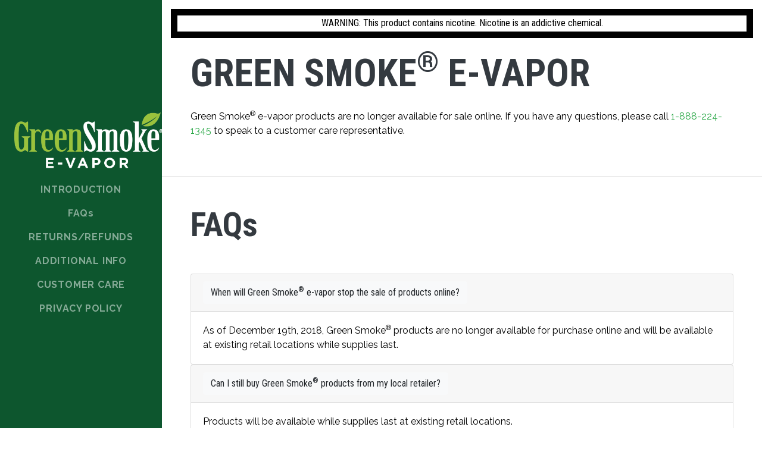

--- FILE ---
content_type: text/html
request_url: https://www.greensmoke.com/
body_size: 4193
content:
<!DOCTYPE html>
<html lang="en" xmlns="http://www.w3.org/1999/html">

  <head>

    <meta charset="utf-8">
    <meta name="viewport" content="width=device-width, initial-scale=1, shrink-to-fit=no">
    <meta name="description" content="">
    <meta name="author" content="">

    <title>Green Smoke&reg; Discontinuation Announcement</title>

    <!-- Bootstrap core CSS -->
    <link href="vendor/bootstrap/css/bootstrap.css" rel="stylesheet">

    <!-- Custom fonts for this template -->
    <link href="https://fonts.googleapis.com/css?family=Raleway:400,700|Roboto+Condensed:400,700" rel="stylesheet">
    <link href="vendor/fontawesome-free/css/all.min.css" rel="stylesheet">

    <!-- Custom styles for this template -->
    <link href="css/resume.css" rel="stylesheet">

  </head>

  <body id="page-top">

    <nav class="navbar navbar-expand-lg navbar-dark bg-dark fixed-top" id="sideNav">
      <a class="navbar-brand js-scroll-trigger" href="#page-top">
        <span class="d-block d-lg-none">Green Smoke<sup>&reg;</sup><span> e-vapor</span></span>
        <span class="d-none d-lg-block">
          <img class="img-fluid mg-profile mx-auto mb-2" src="img/logo-lg.png" alt="">
        </span>
      </a>
      <button class="navbar-toggler" type="button" data-toggle="collapse" data-target="#navbarSupportedContent" aria-controls="navbarSupportedContent" aria-expanded="false" aria-label="Toggle navigation">
        <span class="navbar-toggler-icon"></span>
      </button>
      <div class="collapse navbar-collapse" id="navbarSupportedContent">
        <ul class="navbar-nav">
          <li class="nav-item"><a class="nav-link js-scroll-trigger" href="#s1">Introduction</a></li>
          <li class="nav-item"><a class="nav-link js-scroll-trigger" href="#s2">FAQ<span class="text-lowercase">s</span></a></li>
          <li class="nav-item"><a class="nav-link js-scroll-trigger" href="#s3">Returns/Refunds</a></li>
          <li class="nav-item"><a class="nav-link js-scroll-trigger" href="#s4">Additional Info</a></li>
          <li class="nav-item"><a class="nav-link js-scroll-trigger" href="#s5">Customer Care</a></li>
          <li class="nav-item"><a class="nav-link js-scroll-trigger" href="#s6">Privacy Policy</a></li>
        </ul>
      </div>
    </nav>

    <div class="container-fluid p-0">

      <p class="warning">WARNING: This product contains nicotine. Nicotine is an addictive chemical.</p>

      <section class="resume-section p-3 p-lg-5 d-flex d-column" id="s1">
        <div class="my-auto">

          <h1 class="mb-0">GREEN SMOKE<sup>&reg;</sup> e-vapor</h1>

          <div class="mt-4">
            <p>Green Smoke<sup>&reg;</sup> e-vapor products are no longer available for sale online. If you have any questions, please call <a href="tel:18882241345">1-888-224-1345</a> to speak to a customer care representative.</p>
          </div>

        </div>

      </section>



      <hr class="m-0">

      <section class="resume-section p-3 p-lg-5 d-flex flex-column" id="s2">
        <div class="my-auto">

          <div class="resume-item d-flex flex-column flex-md-row mb-5">
            <div class="resume-content mr-auto w-100">
              <h2 class="mb-5">FAQ<span class="text-lowercase">s</span></h2>

              <div class="resume-item d-flex flex-column flex-md-row mb-5">
                <div class="resume-content mr-auto w-100">
                  <h3 class="mb-0"></h3>

                  <div class="card">
                    <div class="card-header">
                      <h5 class="mb-0">
                        <button class="btn btn-light">
                          When will Green Smoke<sup>&reg;</sup> e-vapor stop the sale of products online?
                        </button>
                      </h5>
                    </div>
                    <div id="collapse1">
                      <div class="card-body">
                        As of December 19th, 2018, Green Smoke<sup>&reg;</sup> products are no longer available for purchase online and will be available at existing retail locations while supplies last.
                      </div>
                    </div>
                  </div>

                  <div class="card">
                    <div class="card-header">
                      <h5 class="mb-0">
                        <button class="btn btn-light">
                          Can I still buy Green Smoke<sup>&reg;</sup> products from my local retailer?
                        </button>
                      </h5>
                    </div>
                    <div id="collapse2">
                      <div class="card-body">
                        Products will be available while supplies last at existing retail locations.
                      </div>
                    </div>
                  </div>

                  <div class="card">
                    <div class="card-header">
                      <h5 class="mb-0">
                        <button class="btn btn-light">
                          What will happen with my personal information that you have collected under the terms of your Privacy Policy?
                        </button>
                      </h5>
                    </div>
                    <div id="collapse3">
                      <div class="card-body">
                        Green Smoke<sup>&reg;</sup> e-vapor Privacy Policy remains in effect. View our Privacy Policy <a href="/greensmokeprivacypolicy.pdf" target="_blank">here</a>.
                      </div>
                    </div>
                  </div>

                  <div class="card">
                    <div class="card-header">
                      <h5 class="mb-0">
                        <button class="btn btn-light">
                          Why are you discontinuing these products?
                        </button>
                      </h5>
                    </div>
                    <div id="collapse4">
                      <div class="card-body">
                        We recognize that discontinuing these products will disappoint our customers. This decision is based upon the current and expected financial performance of these products, coupled with regulatory restrictions that burden our ability to quickly improve these products.
                      </div>
                    </div>
                  </div>

                </div>
              </div>

            </div>

          </div>

        </div>

      </section>

      <hr class="m-0">

      <section class="resume-section p-3 p-lg-5 d-flex flex-column" id="s3">
        <div class="my-auto">
          <h2 class="mb-5">Returns/<span class="d-sm-none"> </span>Refunds</h2>

          <div class="resume-item d-flex flex-column flex-md-row mb-5">
            <div class="resume-content mr-auto">
              <p>We will provide a refund of your purchase price for any Green Smoke<sup>&reg;</sup> product that does not meet your expectations, if you contact us within 6 months of your retail or e-commerce purchase and if the cartridge is not expired.  Customers will need to provide proof of purchase and proof of age.  </p>
              <p>Please call <a href="tel:18882241345">1-888-224-1345</a> to speak to a Green Smoke<sup>&reg;</sup> customer care representative.</p>
            </div>
          </div>

        </div>
      </section>

      <hr class="m-0">

      <section class="resume-section p-3 p-lg-5 d-flex flex-column" id="s4">
        <div class="my-auto">
          <h2 class="mb-5">Additional Info</h2>

          <div class="resume-item d-flex flex-column flex-md-row mb-5">
            <div class="resume-content mr-auto">
              <div class="subheading mb-3">Product Info</div>
              <p>Please dispose of Green Smoke<sup>&reg;</sup> e-vapor devices, cartridges, batteries and chargers responsibly. The Green Smoke<sup>&reg;</sup> e-vapor device includes a lithium-ion rechargeable battery. When discarded, it must be recycled properly in accordance with state or local requirements.</p>
            </div>
          </div>

          <div class="resume-item d-flex flex-column flex-md-row mb-5">
            <div class="resume-content mr-auto">
              <div class="subheading mb-3">Ingredient Info</div>
              <p>Green Smoke<sup>&reg;</sup> e-vapor products contain tobacco-derived nicotine, propylene glycol, and flavors. The Menthol Ice<sup>&reg;</sup> flavor blend also includes menthol. </p>
            </div>
          </div>

          <div class="resume-item d-flex flex-column flex-md-row mb-5">
            <div class="resume-content mr-auto">
              <div class="subheading mb-3">Health Information </div>
              <p>Health Warnings</p>
              <p>Green Smoke<sup>&reg;</sup> e vapor health warnings:</p>
              <p>WARNING: This product contains nicotine. Nicotine is an addictive chemical.</p>
              <p>WARNING: This product contains nicotine which is a highly addictive substance. It is intended for use by existing smokers above legal age only. Do not use this product to treat any medical condition or habit. Do not use if pregnant, breast-feeding or suffer from any medical condition. Stop use if you show any sensitivity to this product.</p>
              <p>CA Proposition 65: This product can expose you to chemicals including glycidol, which is known to the State of California to cause cancer, and nicotine, which is known to the State of California to cause birth defects or other reproductive harm. For more information go to <a target="_blank" href="http://www.P65Warnings.ca.gov"> www.P65Warnings.ca.gov</a>.</p>
            </div>
          </div>

          <div class="resume-item d-flex flex-column flex-md-row mb-5">
            <div class="resume-content mr-auto">
              <div class="subheading mb-3">Other Health Information</div>
              <li><i class="fa-li fa"></i>The U.S. Food and Drug Administration hasn’t determined that any tobacco product presents less risk compared to any other tobacco product.</li>
              <li><i class="fa-li fa"></i>For tobacco consumers concerned about the health effects from using tobacco products, the best thing to do is to quit.</li>
              <li><i class="fa-li fa"></i>For consumers who decide to quit, Nu Mark supports <a target="_blank" href="http://www.quitassist.com/"> QuitAssist</a><sup>&reg;</sup>, an information resource that provides consumers who have decided to quit with cessation information from public health authorities.</li>
            </div>
          </div>

          <div class="resume-item d-flex flex-column flex-md-row mb-5">
          <div class="resume-content mr-auto">
            <div class="subheading mb-3">WARNING:</div>
            <p>To reduce the risk of injury:</p>

            <li><i class="fa-li fa"></i>If your product appears to be leaking, do not use it. If the liquid comes in contact with the skin or eyes, wash with large amounts of water and seek medical advice.</li>
            <li><i class="fa-li fa"></i>Your Green Smoke<sup>&reg;</sup> product contains no user-serviceable parts. Do not attempt to open, service or repair the product, doing so may cause electric shock, thermal burns or fire.</li>
            <li><i class="fa-li fa"></i>Do not use, store or charge the product on, in or near heat sources such as radiators, stoves, hot appliances or fires. High temperature may cause battery fluid leakage, thermal burns, battery explosion, melting or fire.</li>
            <li><i class="fa-li fa"></i>Use only the Green Smoke<sup>&reg;</sup> USB charger and other accessories when charging this product. Use only Green Smoke<sup>&reg;</sup> flavored cartridges with this product.</li>
            <li><i class="fa-li fa"></i>Green Smoke<sup>&reg;</sup> cartridges should only be used with Green Smoke<sup>&reg;</sup> batteries.</li>

          </div>
        </div>

          <div class="resume-item d-flex flex-column flex-md-row mb-5">
            <div class="resume-content mr-auto">
              <div class="subheading mb-3">WARNING:</div>
              <p>To reduce the risk of injury, do not use this product if it:</p>

              <li><i class="fa-li fa"></i>becomes wet or immersed in any liquid.</li>
              <li><i class="fa-li fa"></i>appears damaged or broken.</li>
              <li><i class="fa-li fa"></i>has been exposed to excessive heat.</li>
              <li><i class="fa-li fa"></i>is operating in an erratic manner.</li>
              <li><i class="fa-li fa"></i>is unusually hot to the touch.</li>

            </div>
          </div>

          <div class="resume-item d-flex flex-column flex-md-row mb-5">
            <div class="resume-content mr-auto">
              <div class="subheading mb-3">WARNING:</div>
              <p>To reduce risk of choking or poisoning:</p>

              <li><i class="fa-li fa"></i>Do not use this product if the anti-tamper seal appears to have been broken.</li>
              <li><i class="fa-li fa"></i>Keep this product out of the reach of children.</li>
              <li><i class="fa-li fa"></i>Dispose of this product properly. Refer to the Disposal Instructions for further details.</li>
              <li><i class="fa-li fa"></i>In the event a flavored cartridge or any other product or accessory is ingested, call a Poison Control Center immediately and do not induce vomiting.</li>

            </div>
          </div>

          <div class="resume-item d-flex flex-column flex-md-row mb-5">
            <div class="resume-content mr-auto">
              <div class="subheading mb-3">FCC Statement:</div>
              <p>NOTE: This equipment has been tested and found to comply with the limits for a Class B digital device, pursuant to part 15 of the FCC Rules.</p>
              <p>Operation is subject to the following two conditions: 1) This device may not cause harmful interference, and 2) this device must accept any interference received, including interference that may cause undesired operation.</p>
              <p>These limits are designed to provide reasonable protection against harmful interference in a residential installation.</p>

              <p>This equipment generates, uses and can radiate radio frequency energy and, if not installed and used in accordance with the instructions, may cause harmful interference to radio communications. However, there is no guarantee that interference would not occur in a particular installation. If this equipment does cause harmful interference to radio or television reception (a) when charging, which can be determined by disconnecting and then reconnecting the device to the charging source, or (b) when in use, which can be determined by drawing on and ceasing to draw on the device, the user is encouraged to try to correct the interference by one or more of the following measures:</p>
              <li><i class="fa-li fa"></i>Reorient or relocate the receiving antennae.</li>
              <li><i class="fa-li fa"></i>Increase the separation between the equipment and receiver.</li>
              <li><i class="fa-li fa"></i>If the equipment is connected to the charger, then connect the equipment into an outlet on the circuit different from that to which the receiver is connected.</li>
              <li><i class="fa-li fa"></i>Cease to use (i.e., cease drawing on) the device. Changes or modifications not expressly approved by Nu Mark LLC could void the user's authority to operate the equipment.</li>

              </br>
              <p>For more details regarding Green Smoke<sup>&reg;</sup> product warnings and instructions, you can reference the product information guide insert located in your Green Smoke<sup>&reg;</sup> e-vapor kit packaging or download the product information guide below.</p>

              <a target="_blank" href="docs\Green-Smoke-E-Vapor-Kit-User-Guide.pdf">Download the Green Smoke<sup>&reg;</sup> Product Information Guide (PDF)</a>

            </div>
          </div>

        </div>
      </section>

      <hr class="m-0">

      <section class="resume-section p-3 p-lg-5 d-flex flex-column" id="s5">
        <div class="my-auto">
          <h2 class="mb-5">Customer Care</h2>
          <p>If you have additional questions, please call us at <a href="tel:18882241345">1-888-224-1345</a>.</p>
        </div>
      </section>

      <hr class="m-0">

      <section class="resume-section p-3 p-lg-5 d-flex flex-column" id="s6">
        <div class="my-auto">
          <h2 class="mb-5">PRIVACY POLICY</h2>
          <p><a href="/greensmokeprivacypolicy.pdf" target="_blank">Click here to learn more about the Green Smoke<sup>&reg;</sup> Privacy Policy</a>.</p>
        </div>
      </section>





    </div>


    <!-- Bootstrap core JavaScript -->
    <script src="vendor/jquery/jquery.min.js"></script>
    <script src="vendor/bootstrap/js/bootstrap.bundle.min.js"></script>

    <!-- Plugin JavaScript -->
    <script src="vendor/jquery-easing/jquery.easing.min.js"></script>

    <!-- Custom scripts for this template -->
    <script src="js/resume.min.js"></script>

  <!-- Juggling is fun! -->

  </body>

</html>


--- FILE ---
content_type: text/css
request_url: https://www.greensmoke.com/css/resume.css
body_size: 914
content:
/*!
 * Start Bootstrap - Resume v5.0.2 (https://startbootstrap.com/template-overviews/resume)
 * Copyright 2013-2018 Start Bootstrap
 * Licensed under MIT (https://github.com/BlackrockDigital/startbootstrap-resume/blob/master/LICENSE)
 */

body {
  font-family: 'Raleway', -apple-system, BlinkMacSystemFont, 'Segoe UI', Roboto, 'Helvetica Neue', Arial, sans-serif, 'Apple Color Emoji', 'Segoe UI Emoji', 'Segoe UI Symbol', 'Noto Color Emoji';
  padding-top: 54px;
  color: #000;
}

@media (min-width: 992px) {
  body {
    padding-top: 0;
    padding-left: 17rem;
  }
}

h1,
h2,
h3,
h4,
h5,
h6 {
  font-family: 'Roboto Condensed', -apple-system, BlinkMacSystemFont, 'Segoe UI', Roboto, 'Helvetica Neue', Arial, sans-serif, 'Apple Color Emoji', 'Segoe UI Emoji', 'Segoe UI Symbol', 'Noto Color Emoji';
  font-weight: 700;
  text-transform: uppercase;
  color: #343a40;
}

h1 {
  font-size: 4rem;
  line-height: 1.15;
}

h2 {
  font-size: 3.5rem;
}

h3 {
  font-size: 2rem;
}

p.lead {
  font-size: 1.15rem;
  font-weight: 400;
}

.subheading {
  text-transform: uppercase;
  font-weight: 500;
  font-family: 'Roboto Condensed', -apple-system, BlinkMacSystemFont, 'Segoe UI', Roboto, 'Helvetica Neue', Arial, sans-serif, 'Apple Color Emoji', 'Segoe UI Emoji', 'Segoe UI Symbol', 'Noto Color Emoji';
  font-size: 1.5rem;
}

.social-icons a {
  display: inline-block;
  height: 3.5rem;
  width: 3.5rem;
  background-color: #495057;
  color: #fff !important;
  border-radius: 100%;
  text-align: center;
  font-size: 1.5rem;
  line-height: 3.5rem;
  margin-right: 1rem;
}

.social-icons a:last-child {
  margin-right: 0;
}

.social-icons a:hover {
  background-color: #28a745;
}

.dev-icons {
  font-size: 3rem;
}

.dev-icons .list-inline-item i:hover {
  color: #28a745;
}

p.warning {
  border: solid 3mm black;
  padding: 5px;
  font-family: 'Roboto Condensed', -apple-system, BlinkMacSystemFont, 'Segoe UI', Roboto, 'Helvetica Neue', Arial, sans-serif, 'Apple Color Emoji', 'Segoe UI Emoji', 'Segoe UI Symbol', 'Noto Color Emoji';
  color: black;
  line-height: 1;
  font-size: 12pt;
  background: white;
  margin: 15px;
  text-align: center;
}

.card-header button.btn.btn-light {
  white-space: normal;
  text-align: left;
}

.img-fluid.mg-profile.mx-auto {
  max-width: 250px;
}

#sideNav .navbar-nav .nav-item .nav-link {
  font-weight: 800;
  letter-spacing: 0.05rem;
  text-transform: uppercase;
}

#sideNav .navbar-toggler:focus {
  outline-color: #48d368;
}

@media (min-width: 992px) {
  #sideNav {
    text-align: center;
    position: fixed;
    top: 0;
    left: 0;
    display: -webkit-box;
    display: -ms-flexbox;
    display: flex;
    -webkit-box-orient: vertical;
    -webkit-box-direction: normal;
    -ms-flex-direction: column;
    flex-direction: column;
    width: 17rem;
    height: 100vh;
  }
  #sideNav .navbar-brand {
    display: -webkit-box;
    display: -ms-flexbox;
    display: flex;
    margin: auto auto 0;
    padding: 0.5rem;
  }
  #sideNav .navbar-brand .img-profile {
    max-width: 10rem;
    max-height: 10rem;
    border: 0.5rem solid rgba(255, 255, 255, 0.2);
  }
  #sideNav .navbar-collapse {
    display: -webkit-box;
    display: -ms-flexbox;
    display: flex;
    -webkit-box-align: start;
    -ms-flex-align: start;
    align-items: flex-start;
    -webkit-box-flex: 0;
    -ms-flex-positive: 0;
    flex-grow: 0;
    width: 100%;
    margin-bottom: auto;
  }
  #sideNav .navbar-collapse .navbar-nav {
    -webkit-box-orient: vertical;
    -webkit-box-direction: normal;
    -ms-flex-direction: column;
    flex-direction: column;
    width: 100%;
  }
  #sideNav .navbar-collapse .navbar-nav .nav-item {
    display: block;
  }
  #sideNav .navbar-collapse .navbar-nav .nav-item .nav-link {
    display: block;
  }
}

section.resume-section {
  padding-top: 5rem !important;
  padding-bottom: 5rem !important;
  max-width: 75rem;
}

section.resume-section .resume-item .resume-date {
  min-width: none;
}

@media (min-width: 768px) {
  section.resume-section .resume-item .resume-date {
    min-width: 18rem;
  }
  section.resume-section#s1 {
    margin-top: -40px;
  }
}

@media (min-width: 992px) {
  section.resume-section {
    padding-top: 3rem !important;
    padding-bottom: 3rem !important;
  }
}

.bg-primary {
  background-color: #28a745 !important;
}

.text-primary {
  color: #28a745 !important;
}

a {
  color: #28a745;
}

a:hover, a:focus, a:active {
  color: #19692c;
}


--- FILE ---
content_type: application/javascript
request_url: https://www.greensmoke.com/js/resume.min.js
body_size: -130
content:
/*!
 * Start Bootstrap - Resume v5.0.2 (https://startbootstrap.com/template-overviews/resume)
 * Copyright 2013-2018 Start Bootstrap
 * Licensed under MIT (https://github.com/BlackrockDigital/startbootstrap-resume/blob/master/LICENSE)
 */

!function(t){"use strict";t('a.js-scroll-trigger[href*="#"]:not([href="#"])').click(function(){if(location.pathname.replace(/^\//,"")==this.pathname.replace(/^\//,"")&&location.hostname==this.hostname){var e=t(this.hash);if((e=e.length?e:t("[name="+this.hash.slice(1)+"]")).length)return t("html, body").animate({scrollTop:e.offset().top},1e3,"easeInOutExpo"),!1}}),t(".js-scroll-trigger").click(function(){t(".navbar-collapse").collapse("hide")}),t("body").scrollspy({target:"#sideNav"})}(jQuery);